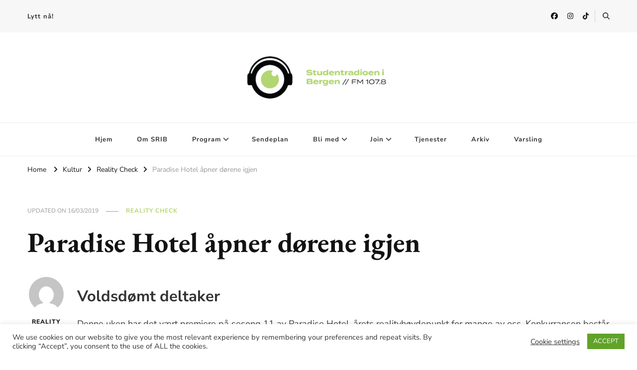

--- FILE ---
content_type: text/html; charset=UTF-8
request_url: https://srib.no/2019/03/14/paradise-hotel-apner-dorene-igjen/
body_size: 17861
content:
    <!DOCTYPE html>
    <html lang="nb-NO">
    <head itemscope itemtype="http://schema.org/WebSite">
	    <meta charset="UTF-8">
    <meta name="viewport" content="width=device-width, initial-scale=1">
    <link rel="profile" href="http://gmpg.org/xfn/11">
    <title>Paradise Hotel åpner dørene igjen &#8211; Studentradioen i Bergen</title>
<script type="text/javascript">
window.koko_analytics = {"url":"https:\/\/srib.no\/wp-admin\/admin-ajax.php?action=koko_analytics_collect","site_url":"https:\/\/srib.no","post_id":96893,"path":"\/2019\/03\/14\/paradise-hotel-apner-dorene-igjen\/","method":"cookie","use_cookie":true};
</script>
<link rel="preload" href="https://srib.no/wp-content/fonts/eb-garamond/SlGUmQSNjdsmc35JDF1K5GR1SDk.woff2" as="font" type="font/woff2" crossorigin><link rel="preload" href="https://srib.no/wp-content/fonts/nunito-sans/pe03MImSLYBIv1o4X1M8cc8-BM5tU1E.woff2" as="font" type="font/woff2" crossorigin><meta name='robots' content='max-image-preview:large' />
<link rel='dns-prefetch' href='//s.w.org' />
<link rel="alternate" type="application/rss+xml" title="Studentradioen i Bergen &raquo; strøm" href="https://srib.no/feed/" />
<script type="text/javascript">
window._wpemojiSettings = {"baseUrl":"https:\/\/s.w.org\/images\/core\/emoji\/14.0.0\/72x72\/","ext":".png","svgUrl":"https:\/\/s.w.org\/images\/core\/emoji\/14.0.0\/svg\/","svgExt":".svg","source":{"concatemoji":"https:\/\/srib.no\/wp-includes\/js\/wp-emoji-release.min.js"}};
/*! This file is auto-generated */
!function(e,a,t){var n,r,o,i=a.createElement("canvas"),p=i.getContext&&i.getContext("2d");function s(e,t){var a=String.fromCharCode,e=(p.clearRect(0,0,i.width,i.height),p.fillText(a.apply(this,e),0,0),i.toDataURL());return p.clearRect(0,0,i.width,i.height),p.fillText(a.apply(this,t),0,0),e===i.toDataURL()}function c(e){var t=a.createElement("script");t.src=e,t.defer=t.type="text/javascript",a.getElementsByTagName("head")[0].appendChild(t)}for(o=Array("flag","emoji"),t.supports={everything:!0,everythingExceptFlag:!0},r=0;r<o.length;r++)t.supports[o[r]]=function(e){if(!p||!p.fillText)return!1;switch(p.textBaseline="top",p.font="600 32px Arial",e){case"flag":return s([127987,65039,8205,9895,65039],[127987,65039,8203,9895,65039])?!1:!s([55356,56826,55356,56819],[55356,56826,8203,55356,56819])&&!s([55356,57332,56128,56423,56128,56418,56128,56421,56128,56430,56128,56423,56128,56447],[55356,57332,8203,56128,56423,8203,56128,56418,8203,56128,56421,8203,56128,56430,8203,56128,56423,8203,56128,56447]);case"emoji":return!s([129777,127995,8205,129778,127999],[129777,127995,8203,129778,127999])}return!1}(o[r]),t.supports.everything=t.supports.everything&&t.supports[o[r]],"flag"!==o[r]&&(t.supports.everythingExceptFlag=t.supports.everythingExceptFlag&&t.supports[o[r]]);t.supports.everythingExceptFlag=t.supports.everythingExceptFlag&&!t.supports.flag,t.DOMReady=!1,t.readyCallback=function(){t.DOMReady=!0},t.supports.everything||(n=function(){t.readyCallback()},a.addEventListener?(a.addEventListener("DOMContentLoaded",n,!1),e.addEventListener("load",n,!1)):(e.attachEvent("onload",n),a.attachEvent("onreadystatechange",function(){"complete"===a.readyState&&t.readyCallback()})),(e=t.source||{}).concatemoji?c(e.concatemoji):e.wpemoji&&e.twemoji&&(c(e.twemoji),c(e.wpemoji)))}(window,document,window._wpemojiSettings);
</script>
<style type="text/css">
img.wp-smiley,
img.emoji {
	display: inline !important;
	border: none !important;
	box-shadow: none !important;
	height: 1em !important;
	width: 1em !important;
	margin: 0 0.07em !important;
	vertical-align: -0.1em !important;
	background: none !important;
	padding: 0 !important;
}
</style>
	<link rel='stylesheet' id='formidable-css'  href='https://srib.no/wp-content/plugins/formidable/css/formidableforms.css' type='text/css' media='all' />
<link rel='stylesheet' id='wp-block-library-css'  href='https://srib.no/wp-includes/css/dist/block-library/style.min.css' type='text/css' media='all' />
<style id='global-styles-inline-css' type='text/css'>
body{--wp--preset--color--black: #000000;--wp--preset--color--cyan-bluish-gray: #abb8c3;--wp--preset--color--white: #ffffff;--wp--preset--color--pale-pink: #f78da7;--wp--preset--color--vivid-red: #cf2e2e;--wp--preset--color--luminous-vivid-orange: #ff6900;--wp--preset--color--luminous-vivid-amber: #fcb900;--wp--preset--color--light-green-cyan: #7bdcb5;--wp--preset--color--vivid-green-cyan: #00d084;--wp--preset--color--pale-cyan-blue: #8ed1fc;--wp--preset--color--vivid-cyan-blue: #0693e3;--wp--preset--color--vivid-purple: #9b51e0;--wp--preset--gradient--vivid-cyan-blue-to-vivid-purple: linear-gradient(135deg,rgba(6,147,227,1) 0%,rgb(155,81,224) 100%);--wp--preset--gradient--light-green-cyan-to-vivid-green-cyan: linear-gradient(135deg,rgb(122,220,180) 0%,rgb(0,208,130) 100%);--wp--preset--gradient--luminous-vivid-amber-to-luminous-vivid-orange: linear-gradient(135deg,rgba(252,185,0,1) 0%,rgba(255,105,0,1) 100%);--wp--preset--gradient--luminous-vivid-orange-to-vivid-red: linear-gradient(135deg,rgba(255,105,0,1) 0%,rgb(207,46,46) 100%);--wp--preset--gradient--very-light-gray-to-cyan-bluish-gray: linear-gradient(135deg,rgb(238,238,238) 0%,rgb(169,184,195) 100%);--wp--preset--gradient--cool-to-warm-spectrum: linear-gradient(135deg,rgb(74,234,220) 0%,rgb(151,120,209) 20%,rgb(207,42,186) 40%,rgb(238,44,130) 60%,rgb(251,105,98) 80%,rgb(254,248,76) 100%);--wp--preset--gradient--blush-light-purple: linear-gradient(135deg,rgb(255,206,236) 0%,rgb(152,150,240) 100%);--wp--preset--gradient--blush-bordeaux: linear-gradient(135deg,rgb(254,205,165) 0%,rgb(254,45,45) 50%,rgb(107,0,62) 100%);--wp--preset--gradient--luminous-dusk: linear-gradient(135deg,rgb(255,203,112) 0%,rgb(199,81,192) 50%,rgb(65,88,208) 100%);--wp--preset--gradient--pale-ocean: linear-gradient(135deg,rgb(255,245,203) 0%,rgb(182,227,212) 50%,rgb(51,167,181) 100%);--wp--preset--gradient--electric-grass: linear-gradient(135deg,rgb(202,248,128) 0%,rgb(113,206,126) 100%);--wp--preset--gradient--midnight: linear-gradient(135deg,rgb(2,3,129) 0%,rgb(40,116,252) 100%);--wp--preset--duotone--dark-grayscale: url('#wp-duotone-dark-grayscale');--wp--preset--duotone--grayscale: url('#wp-duotone-grayscale');--wp--preset--duotone--purple-yellow: url('#wp-duotone-purple-yellow');--wp--preset--duotone--blue-red: url('#wp-duotone-blue-red');--wp--preset--duotone--midnight: url('#wp-duotone-midnight');--wp--preset--duotone--magenta-yellow: url('#wp-duotone-magenta-yellow');--wp--preset--duotone--purple-green: url('#wp-duotone-purple-green');--wp--preset--duotone--blue-orange: url('#wp-duotone-blue-orange');--wp--preset--font-size--small: 13px;--wp--preset--font-size--medium: 20px;--wp--preset--font-size--large: 36px;--wp--preset--font-size--x-large: 42px;}.has-black-color{color: var(--wp--preset--color--black) !important;}.has-cyan-bluish-gray-color{color: var(--wp--preset--color--cyan-bluish-gray) !important;}.has-white-color{color: var(--wp--preset--color--white) !important;}.has-pale-pink-color{color: var(--wp--preset--color--pale-pink) !important;}.has-vivid-red-color{color: var(--wp--preset--color--vivid-red) !important;}.has-luminous-vivid-orange-color{color: var(--wp--preset--color--luminous-vivid-orange) !important;}.has-luminous-vivid-amber-color{color: var(--wp--preset--color--luminous-vivid-amber) !important;}.has-light-green-cyan-color{color: var(--wp--preset--color--light-green-cyan) !important;}.has-vivid-green-cyan-color{color: var(--wp--preset--color--vivid-green-cyan) !important;}.has-pale-cyan-blue-color{color: var(--wp--preset--color--pale-cyan-blue) !important;}.has-vivid-cyan-blue-color{color: var(--wp--preset--color--vivid-cyan-blue) !important;}.has-vivid-purple-color{color: var(--wp--preset--color--vivid-purple) !important;}.has-black-background-color{background-color: var(--wp--preset--color--black) !important;}.has-cyan-bluish-gray-background-color{background-color: var(--wp--preset--color--cyan-bluish-gray) !important;}.has-white-background-color{background-color: var(--wp--preset--color--white) !important;}.has-pale-pink-background-color{background-color: var(--wp--preset--color--pale-pink) !important;}.has-vivid-red-background-color{background-color: var(--wp--preset--color--vivid-red) !important;}.has-luminous-vivid-orange-background-color{background-color: var(--wp--preset--color--luminous-vivid-orange) !important;}.has-luminous-vivid-amber-background-color{background-color: var(--wp--preset--color--luminous-vivid-amber) !important;}.has-light-green-cyan-background-color{background-color: var(--wp--preset--color--light-green-cyan) !important;}.has-vivid-green-cyan-background-color{background-color: var(--wp--preset--color--vivid-green-cyan) !important;}.has-pale-cyan-blue-background-color{background-color: var(--wp--preset--color--pale-cyan-blue) !important;}.has-vivid-cyan-blue-background-color{background-color: var(--wp--preset--color--vivid-cyan-blue) !important;}.has-vivid-purple-background-color{background-color: var(--wp--preset--color--vivid-purple) !important;}.has-black-border-color{border-color: var(--wp--preset--color--black) !important;}.has-cyan-bluish-gray-border-color{border-color: var(--wp--preset--color--cyan-bluish-gray) !important;}.has-white-border-color{border-color: var(--wp--preset--color--white) !important;}.has-pale-pink-border-color{border-color: var(--wp--preset--color--pale-pink) !important;}.has-vivid-red-border-color{border-color: var(--wp--preset--color--vivid-red) !important;}.has-luminous-vivid-orange-border-color{border-color: var(--wp--preset--color--luminous-vivid-orange) !important;}.has-luminous-vivid-amber-border-color{border-color: var(--wp--preset--color--luminous-vivid-amber) !important;}.has-light-green-cyan-border-color{border-color: var(--wp--preset--color--light-green-cyan) !important;}.has-vivid-green-cyan-border-color{border-color: var(--wp--preset--color--vivid-green-cyan) !important;}.has-pale-cyan-blue-border-color{border-color: var(--wp--preset--color--pale-cyan-blue) !important;}.has-vivid-cyan-blue-border-color{border-color: var(--wp--preset--color--vivid-cyan-blue) !important;}.has-vivid-purple-border-color{border-color: var(--wp--preset--color--vivid-purple) !important;}.has-vivid-cyan-blue-to-vivid-purple-gradient-background{background: var(--wp--preset--gradient--vivid-cyan-blue-to-vivid-purple) !important;}.has-light-green-cyan-to-vivid-green-cyan-gradient-background{background: var(--wp--preset--gradient--light-green-cyan-to-vivid-green-cyan) !important;}.has-luminous-vivid-amber-to-luminous-vivid-orange-gradient-background{background: var(--wp--preset--gradient--luminous-vivid-amber-to-luminous-vivid-orange) !important;}.has-luminous-vivid-orange-to-vivid-red-gradient-background{background: var(--wp--preset--gradient--luminous-vivid-orange-to-vivid-red) !important;}.has-very-light-gray-to-cyan-bluish-gray-gradient-background{background: var(--wp--preset--gradient--very-light-gray-to-cyan-bluish-gray) !important;}.has-cool-to-warm-spectrum-gradient-background{background: var(--wp--preset--gradient--cool-to-warm-spectrum) !important;}.has-blush-light-purple-gradient-background{background: var(--wp--preset--gradient--blush-light-purple) !important;}.has-blush-bordeaux-gradient-background{background: var(--wp--preset--gradient--blush-bordeaux) !important;}.has-luminous-dusk-gradient-background{background: var(--wp--preset--gradient--luminous-dusk) !important;}.has-pale-ocean-gradient-background{background: var(--wp--preset--gradient--pale-ocean) !important;}.has-electric-grass-gradient-background{background: var(--wp--preset--gradient--electric-grass) !important;}.has-midnight-gradient-background{background: var(--wp--preset--gradient--midnight) !important;}.has-small-font-size{font-size: var(--wp--preset--font-size--small) !important;}.has-medium-font-size{font-size: var(--wp--preset--font-size--medium) !important;}.has-large-font-size{font-size: var(--wp--preset--font-size--large) !important;}.has-x-large-font-size{font-size: var(--wp--preset--font-size--x-large) !important;}
</style>
<link rel='stylesheet' id='blossomthemes-toolkit-css'  href='https://srib.no/wp-content/plugins/blossomthemes-toolkit/public/css/blossomthemes-toolkit-public.min.css' type='text/css' media='all' />
<link rel='stylesheet' id='cookie-law-info-css'  href='https://srib.no/wp-content/plugins/cookie-law-info/legacy/public/css/cookie-law-info-public.css' type='text/css' media='all' />
<link rel='stylesheet' id='cookie-law-info-gdpr-css'  href='https://srib.no/wp-content/plugins/cookie-law-info/legacy/public/css/cookie-law-info-gdpr.css' type='text/css' media='all' />
<link rel='stylesheet' id='easy_social_share_buttons-frontend-css'  href='https://srib.no/wp-content/plugins/easy-social-share-buttons/assets/css/frontend.min.css' type='text/css' media='all' />
<link rel='stylesheet' id='meks-app-block-frontend-css-css'  href='https://srib.no/wp-content/plugins/meks-audio-player/assets/css/blocks.style.css' type='text/css' media='all' />
<link rel='stylesheet' id='ultimate-post-list-public-style-css'  href='https://srib.no/wp-content/plugins/ultimate-post-list/public/css/ultimate-post-list-public.css' type='text/css' media='all' />
<link rel='stylesheet' id='owl-carousel-css'  href='https://srib.no/wp-content/themes/vilva/css/owl.carousel.min.css' type='text/css' media='all' />
<link rel='stylesheet' id='animate-css'  href='https://srib.no/wp-content/themes/vilva/css/animate.min.css' type='text/css' media='all' />
<link rel='stylesheet' id='vilva-google-fonts-css'  href='https://srib.no/wp-content/fonts/4dfe7003c363bdad118e40f24eb151df.css' type='text/css' media='all' />
<link rel='stylesheet' id='vilva-css'  href='https://srib.no/wp-content/themes/vilva/style.css' type='text/css' media='all' />
<link rel='stylesheet' id='vilva-gutenberg-css'  href='https://srib.no/wp-content/themes/vilva/css/gutenberg.min.css' type='text/css' media='all' />
<link rel='stylesheet' id='meks_ap-main-css'  href='https://srib.no/wp-content/plugins/meks-audio-player/assets/css/main.css' type='text/css' media='all' />
<style id='meks_ap-main-inline-css' type='text/css'>
.meks-ap-bg, .mejs-volume-total, .meks-ap-collapsed .meks-ap-toggle {
                    background: #000;
                 }.meks-ap, .meks-ap a, .mejs-button>button {
                    color: #FFF;
                 }.mejs-volume-button>.mejs-volume-slider,.mejs__speed-selector, .mejs-speed-selector, .mejs-playpause-button {
                    background-color: #FFF;
                }.mejs-volume-button:hover > button:before,.mejs__speed-selector,.mejs-speed-selector, .mejs-speed-button:hover button, .mejs-playpause-button button{
                    color: #000;
                }.mejs-time-current, .mejs-time-handle-content{
                    background-color: #FFF;
            }.mejs-time-handle-content{
                border-color: #FFF;
        }:root{
            --player-original-bg-color: #000;
        }
</style>
<link rel='stylesheet' id='otw-shortcode-general_foundicons-css'  href='https://srib.no/wp-content/plugins/info-boxes-shortcode-and-widget/include/otw_components/otw_shortcode/css/general_foundicons.css' type='text/css' media='all' />
<link rel='stylesheet' id='otw-shortcode-social_foundicons-css'  href='https://srib.no/wp-content/plugins/info-boxes-shortcode-and-widget/include/otw_components/otw_shortcode/css/social_foundicons.css' type='text/css' media='all' />
<link rel='stylesheet' id='otw-shortcode-css'  href='https://srib.no/wp-content/plugins/info-boxes-shortcode-and-widget/include/otw_components/otw_shortcode/css/otw_shortcode.css' type='text/css' media='all' />
<script type='text/javascript' src='https://srib.no/wp-includes/js/jquery/jquery.min.js' id='jquery-core-js'></script>
<script type='text/javascript' src='https://srib.no/wp-includes/js/jquery/jquery-migrate.min.js' id='jquery-migrate-js'></script>
<script type='text/javascript' id='cookie-law-info-js-extra'>
/* <![CDATA[ */
var Cli_Data = {"nn_cookie_ids":[],"cookielist":[],"non_necessary_cookies":[],"ccpaEnabled":"","ccpaRegionBased":"","ccpaBarEnabled":"","strictlyEnabled":["necessary","obligatoire"],"ccpaType":"gdpr","js_blocking":"1","custom_integration":"","triggerDomRefresh":"","secure_cookies":""};
var cli_cookiebar_settings = {"animate_speed_hide":"500","animate_speed_show":"500","background":"#FFF","border":"#b1a6a6c2","border_on":"","button_1_button_colour":"#61a229","button_1_button_hover":"#4e8221","button_1_link_colour":"#fff","button_1_as_button":"1","button_1_new_win":"","button_2_button_colour":"#333","button_2_button_hover":"#292929","button_2_link_colour":"#444","button_2_as_button":"","button_2_hidebar":"","button_3_button_colour":"#3566bb","button_3_button_hover":"#2a5296","button_3_link_colour":"#fff","button_3_as_button":"1","button_3_new_win":"","button_4_button_colour":"#000","button_4_button_hover":"#000000","button_4_link_colour":"#333333","button_4_as_button":"","button_7_button_colour":"#61a229","button_7_button_hover":"#4e8221","button_7_link_colour":"#fff","button_7_as_button":"1","button_7_new_win":"","font_family":"inherit","header_fix":"","notify_animate_hide":"1","notify_animate_show":"","notify_div_id":"#cookie-law-info-bar","notify_position_horizontal":"right","notify_position_vertical":"bottom","scroll_close":"","scroll_close_reload":"","accept_close_reload":"","reject_close_reload":"","showagain_tab":"","showagain_background":"#fff","showagain_border":"#000","showagain_div_id":"#cookie-law-info-again","showagain_x_position":"100px","text":"#333333","show_once_yn":"","show_once":"10000","logging_on":"","as_popup":"","popup_overlay":"1","bar_heading_text":"","cookie_bar_as":"banner","popup_showagain_position":"bottom-right","widget_position":"left"};
var log_object = {"ajax_url":"https:\/\/srib.no\/wp-admin\/admin-ajax.php"};
/* ]]> */
</script>
<script type='text/javascript' src='https://srib.no/wp-content/plugins/cookie-law-info/legacy/public/js/cookie-law-info-public.js' id='cookie-law-info-js'></script>
<script type='text/javascript' id='ultimate-post-list-js-extra'>
/* <![CDATA[ */
var upl_vars = {"upl_nonce":"de0b455a81","ajaxurl":"https:\/\/srib.no\/wp-admin\/admin-ajax.php"};
/* ]]> */
</script>
<script type='text/javascript' src='https://srib.no/wp-content/plugins/ultimate-post-list/public/js/ultimate-post-list-public.min.js' id='ultimate-post-list-js'></script>
<script type='text/javascript' src='https://srib.no/wp-content/plugins/wp-hide-post/public/js/wp-hide-post-public.js' id='wp-hide-post-js'></script>
<link rel="https://api.w.org/" href="https://srib.no/wp-json/" /><link rel="alternate" type="application/json" href="https://srib.no/wp-json/wp/v2/posts/96893" /><link rel="EditURI" type="application/rsd+xml" title="RSD" href="https://srib.no/xmlrpc.php?rsd" />
<link rel="wlwmanifest" type="application/wlwmanifest+xml" href="https://srib.no/wp-includes/wlwmanifest.xml" /> 
<meta name="generator" content="WordPress 6.0.2" />
<link rel="canonical" href="https://srib.no/2019/03/14/paradise-hotel-apner-dorene-igjen/" />
<link rel='shortlink' href='https://srib.no/?p=96893' />
		<!-- Custom Logo: hide header text -->
		<style id="custom-logo-css" type="text/css">
			.site-title, .site-description {
				position: absolute;
				clip: rect(1px, 1px, 1px, 1px);
			}
		</style>
		<link rel="alternate" type="application/json+oembed" href="https://srib.no/wp-json/oembed/1.0/embed?url=https%3A%2F%2Fsrib.no%2F2019%2F03%2F14%2Fparadise-hotel-apner-dorene-igjen%2F" />
<link rel="alternate" type="text/xml+oembed" href="https://srib.no/wp-json/oembed/1.0/embed?url=https%3A%2F%2Fsrib.no%2F2019%2F03%2F14%2Fparadise-hotel-apner-dorene-igjen%2F&#038;format=xml" />

            <!--/ Facebook Thumb Fixer Open Graph /-->
            <meta property="og:type" content="article" />
            <meta property="og:url" content="https://srib.no/2019/03/14/paradise-hotel-apner-dorene-igjen/" />
            <meta property="og:title" content="Paradise Hotel åpner dørene igjen" />
            <meta property="og:description" content="Realityprogrammet holder koken, og byr på sol, bar hud, spill, vennskap og backstabbing i ryggen. " />
            <meta property="og:site_name" content="Studentradioen i Bergen" />
            <meta property="og:image" content="https://srib.no/wp-content/uploads/2015/03/srib_nettside.png" />
            <meta property="og:image:alt" content="" />
            <meta property="og:image:width" content="" />
            <meta property="og:image:height" content="" />

            <meta itemscope itemtype="article" />
            <meta itemprop="description" content="Realityprogrammet holder koken, og byr på sol, bar hud, spill, vennskap og backstabbing i ryggen. " />
            <meta itemprop="image" content="https://srib.no/wp-content/uploads/2015/03/srib_nettside.png" />

            <meta name="twitter:card" content="summary_large_image" />
            <meta name="twitter:url" content="https://srib.no/2019/03/14/paradise-hotel-apner-dorene-igjen/" />
            <meta name="twitter:title" content="Paradise Hotel åpner dørene igjen" />
            <meta name="twitter:description" content="Realityprogrammet holder koken, og byr på sol, bar hud, spill, vennskap og backstabbing i ryggen. " />
            <meta name="twitter:image" content="" />
            

<meta name="redi-version" content="1.2.7" /><link rel="icon" href="https://srib.no/wp-content/uploads/2025/08/cropped-SRIB-gronn-hvit-01-32x32.png" sizes="32x32" />
<link rel="icon" href="https://srib.no/wp-content/uploads/2025/08/cropped-SRIB-gronn-hvit-01-192x192.png" sizes="192x192" />
<link rel="apple-touch-icon" href="https://srib.no/wp-content/uploads/2025/08/cropped-SRIB-gronn-hvit-01-180x180.png" />
<meta name="msapplication-TileImage" content="https://srib.no/wp-content/uploads/2025/08/cropped-SRIB-gronn-hvit-01-270x270.png" />
<style type='text/css' media='all'>     
    .content-newsletter .blossomthemes-email-newsletter-wrapper.bg-img:after,
    .widget_blossomthemes_email_newsletter_widget .blossomthemes-email-newsletter-wrapper:after{
        background: rgba(178, 214, 112, 0.8);    }
    
    /*Typography*/

    body,
    button,
    input,
    select,
    optgroup,
    textarea{
        font-family : Nunito Sans;
        font-size   : 18px;        
    }

    :root {
	    --primary-font: Nunito Sans;
	    --secondary-font: EB Garamond;
	    --primary-color: #b2d670;
	    --primary-color-rgb: 178, 214, 112;
	}
    
    .site-branding .site-title-wrap .site-title{
        font-size   : 30px;
        font-family : EB Garamond;
        font-weight : 400;
        font-style  : normal;
    }
    
    .site-branding .site-title-wrap .site-title a{
		color: #121212;
	}
    
    .custom-logo-link img{
	    width: 317px;
	    max-width: 100%;
	}

    .comment-body .reply .comment-reply-link:hover:before {
		background-image: url('data:image/svg+xml; utf-8, <svg xmlns="http://www.w3.org/2000/svg" width="18" height="15" viewBox="0 0 18 15"><path d="M934,147.2a11.941,11.941,0,0,1,7.5,3.7,16.063,16.063,0,0,1,3.5,7.3c-2.4-3.4-6.1-5.1-11-5.1v4.1l-7-7,7-7Z" transform="translate(-927 -143.2)" fill="%23b2d670"/></svg>');
	}

	.site-header.style-five .header-mid .search-form .search-submit:hover {
		background-image: url('data:image/svg+xml; utf-8, <svg xmlns="http://www.w3.org/2000/svg" viewBox="0 0 512 512"><path fill="%23b2d670" d="M508.5 468.9L387.1 347.5c-2.3-2.3-5.3-3.5-8.5-3.5h-13.2c31.5-36.5 50.6-84 50.6-136C416 93.1 322.9 0 208 0S0 93.1 0 208s93.1 208 208 208c52 0 99.5-19.1 136-50.6v13.2c0 3.2 1.3 6.2 3.5 8.5l121.4 121.4c4.7 4.7 12.3 4.7 17 0l22.6-22.6c4.7-4.7 4.7-12.3 0-17zM208 368c-88.4 0-160-71.6-160-160S119.6 48 208 48s160 71.6 160 160-71.6 160-160 160z"></path></svg>');
	}

	.site-header.style-seven .header-bottom .search-form .search-submit:hover {
		background-image: url('data:image/svg+xml; utf-8, <svg xmlns="http://www.w3.org/2000/svg" viewBox="0 0 512 512"><path fill="%23b2d670" d="M508.5 468.9L387.1 347.5c-2.3-2.3-5.3-3.5-8.5-3.5h-13.2c31.5-36.5 50.6-84 50.6-136C416 93.1 322.9 0 208 0S0 93.1 0 208s93.1 208 208 208c52 0 99.5-19.1 136-50.6v13.2c0 3.2 1.3 6.2 3.5 8.5l121.4 121.4c4.7 4.7 12.3 4.7 17 0l22.6-22.6c4.7-4.7 4.7-12.3 0-17zM208 368c-88.4 0-160-71.6-160-160S119.6 48 208 48s160 71.6 160 160-71.6 160-160 160z"></path></svg>');
	}

	.site-header.style-fourteen .search-form .search-submit:hover {
		background-image: url('data:image/svg+xml; utf-8, <svg xmlns="http://www.w3.org/2000/svg" viewBox="0 0 512 512"><path fill="%23b2d670" d="M508.5 468.9L387.1 347.5c-2.3-2.3-5.3-3.5-8.5-3.5h-13.2c31.5-36.5 50.6-84 50.6-136C416 93.1 322.9 0 208 0S0 93.1 0 208s93.1 208 208 208c52 0 99.5-19.1 136-50.6v13.2c0 3.2 1.3 6.2 3.5 8.5l121.4 121.4c4.7 4.7 12.3 4.7 17 0l22.6-22.6c4.7-4.7 4.7-12.3 0-17zM208 368c-88.4 0-160-71.6-160-160S119.6 48 208 48s160 71.6 160 160-71.6 160-160 160z"></path></svg>');
	}

	.search-results .content-area > .page-header .search-submit:hover {
		background-image: url('data:image/svg+xml; utf-8, <svg xmlns="http://www.w3.org/2000/svg" viewBox="0 0 512 512"><path fill="%23b2d670" d="M508.5 468.9L387.1 347.5c-2.3-2.3-5.3-3.5-8.5-3.5h-13.2c31.5-36.5 50.6-84 50.6-136C416 93.1 322.9 0 208 0S0 93.1 0 208s93.1 208 208 208c52 0 99.5-19.1 136-50.6v13.2c0 3.2 1.3 6.2 3.5 8.5l121.4 121.4c4.7 4.7 12.3 4.7 17 0l22.6-22.6c4.7-4.7 4.7-12.3 0-17zM208 368c-88.4 0-160-71.6-160-160S119.6 48 208 48s160 71.6 160 160-71.6 160-160 160z"></path></svg>');
	}
           
    </style>		<style type="text/css" id="wp-custom-css">
			body.page-template-default .wp-post-image {
    display: none !important;
}
		</style>
		</head>

<body class="post-template-default single single-post postid-96893 single-format-standard wp-custom-logo wp-embed-responsive vilva-has-blocks single-style-four underline full-width fpt-template-vilva" itemscope itemtype="http://schema.org/WebPage">

<svg xmlns="http://www.w3.org/2000/svg" viewBox="0 0 0 0" width="0" height="0" focusable="false" role="none" style="visibility: hidden; position: absolute; left: -9999px; overflow: hidden;" ><defs><filter id="wp-duotone-dark-grayscale"><feColorMatrix color-interpolation-filters="sRGB" type="matrix" values=" .299 .587 .114 0 0 .299 .587 .114 0 0 .299 .587 .114 0 0 .299 .587 .114 0 0 " /><feComponentTransfer color-interpolation-filters="sRGB" ><feFuncR type="table" tableValues="0 0.49803921568627" /><feFuncG type="table" tableValues="0 0.49803921568627" /><feFuncB type="table" tableValues="0 0.49803921568627" /><feFuncA type="table" tableValues="1 1" /></feComponentTransfer><feComposite in2="SourceGraphic" operator="in" /></filter></defs></svg><svg xmlns="http://www.w3.org/2000/svg" viewBox="0 0 0 0" width="0" height="0" focusable="false" role="none" style="visibility: hidden; position: absolute; left: -9999px; overflow: hidden;" ><defs><filter id="wp-duotone-grayscale"><feColorMatrix color-interpolation-filters="sRGB" type="matrix" values=" .299 .587 .114 0 0 .299 .587 .114 0 0 .299 .587 .114 0 0 .299 .587 .114 0 0 " /><feComponentTransfer color-interpolation-filters="sRGB" ><feFuncR type="table" tableValues="0 1" /><feFuncG type="table" tableValues="0 1" /><feFuncB type="table" tableValues="0 1" /><feFuncA type="table" tableValues="1 1" /></feComponentTransfer><feComposite in2="SourceGraphic" operator="in" /></filter></defs></svg><svg xmlns="http://www.w3.org/2000/svg" viewBox="0 0 0 0" width="0" height="0" focusable="false" role="none" style="visibility: hidden; position: absolute; left: -9999px; overflow: hidden;" ><defs><filter id="wp-duotone-purple-yellow"><feColorMatrix color-interpolation-filters="sRGB" type="matrix" values=" .299 .587 .114 0 0 .299 .587 .114 0 0 .299 .587 .114 0 0 .299 .587 .114 0 0 " /><feComponentTransfer color-interpolation-filters="sRGB" ><feFuncR type="table" tableValues="0.54901960784314 0.98823529411765" /><feFuncG type="table" tableValues="0 1" /><feFuncB type="table" tableValues="0.71764705882353 0.25490196078431" /><feFuncA type="table" tableValues="1 1" /></feComponentTransfer><feComposite in2="SourceGraphic" operator="in" /></filter></defs></svg><svg xmlns="http://www.w3.org/2000/svg" viewBox="0 0 0 0" width="0" height="0" focusable="false" role="none" style="visibility: hidden; position: absolute; left: -9999px; overflow: hidden;" ><defs><filter id="wp-duotone-blue-red"><feColorMatrix color-interpolation-filters="sRGB" type="matrix" values=" .299 .587 .114 0 0 .299 .587 .114 0 0 .299 .587 .114 0 0 .299 .587 .114 0 0 " /><feComponentTransfer color-interpolation-filters="sRGB" ><feFuncR type="table" tableValues="0 1" /><feFuncG type="table" tableValues="0 0.27843137254902" /><feFuncB type="table" tableValues="0.5921568627451 0.27843137254902" /><feFuncA type="table" tableValues="1 1" /></feComponentTransfer><feComposite in2="SourceGraphic" operator="in" /></filter></defs></svg><svg xmlns="http://www.w3.org/2000/svg" viewBox="0 0 0 0" width="0" height="0" focusable="false" role="none" style="visibility: hidden; position: absolute; left: -9999px; overflow: hidden;" ><defs><filter id="wp-duotone-midnight"><feColorMatrix color-interpolation-filters="sRGB" type="matrix" values=" .299 .587 .114 0 0 .299 .587 .114 0 0 .299 .587 .114 0 0 .299 .587 .114 0 0 " /><feComponentTransfer color-interpolation-filters="sRGB" ><feFuncR type="table" tableValues="0 0" /><feFuncG type="table" tableValues="0 0.64705882352941" /><feFuncB type="table" tableValues="0 1" /><feFuncA type="table" tableValues="1 1" /></feComponentTransfer><feComposite in2="SourceGraphic" operator="in" /></filter></defs></svg><svg xmlns="http://www.w3.org/2000/svg" viewBox="0 0 0 0" width="0" height="0" focusable="false" role="none" style="visibility: hidden; position: absolute; left: -9999px; overflow: hidden;" ><defs><filter id="wp-duotone-magenta-yellow"><feColorMatrix color-interpolation-filters="sRGB" type="matrix" values=" .299 .587 .114 0 0 .299 .587 .114 0 0 .299 .587 .114 0 0 .299 .587 .114 0 0 " /><feComponentTransfer color-interpolation-filters="sRGB" ><feFuncR type="table" tableValues="0.78039215686275 1" /><feFuncG type="table" tableValues="0 0.94901960784314" /><feFuncB type="table" tableValues="0.35294117647059 0.47058823529412" /><feFuncA type="table" tableValues="1 1" /></feComponentTransfer><feComposite in2="SourceGraphic" operator="in" /></filter></defs></svg><svg xmlns="http://www.w3.org/2000/svg" viewBox="0 0 0 0" width="0" height="0" focusable="false" role="none" style="visibility: hidden; position: absolute; left: -9999px; overflow: hidden;" ><defs><filter id="wp-duotone-purple-green"><feColorMatrix color-interpolation-filters="sRGB" type="matrix" values=" .299 .587 .114 0 0 .299 .587 .114 0 0 .299 .587 .114 0 0 .299 .587 .114 0 0 " /><feComponentTransfer color-interpolation-filters="sRGB" ><feFuncR type="table" tableValues="0.65098039215686 0.40392156862745" /><feFuncG type="table" tableValues="0 1" /><feFuncB type="table" tableValues="0.44705882352941 0.4" /><feFuncA type="table" tableValues="1 1" /></feComponentTransfer><feComposite in2="SourceGraphic" operator="in" /></filter></defs></svg><svg xmlns="http://www.w3.org/2000/svg" viewBox="0 0 0 0" width="0" height="0" focusable="false" role="none" style="visibility: hidden; position: absolute; left: -9999px; overflow: hidden;" ><defs><filter id="wp-duotone-blue-orange"><feColorMatrix color-interpolation-filters="sRGB" type="matrix" values=" .299 .587 .114 0 0 .299 .587 .114 0 0 .299 .587 .114 0 0 .299 .587 .114 0 0 " /><feComponentTransfer color-interpolation-filters="sRGB" ><feFuncR type="table" tableValues="0.098039215686275 1" /><feFuncG type="table" tableValues="0 0.66274509803922" /><feFuncB type="table" tableValues="0.84705882352941 0.41960784313725" /><feFuncA type="table" tableValues="1 1" /></feComponentTransfer><feComposite in2="SourceGraphic" operator="in" /></filter></defs></svg>    <div id="page" class="site">
        <a class="skip-link" href="#content">Skip to Content</a>
    
    <header id="masthead" class="site-header style-one" itemscope itemtype="http://schema.org/WPHeader">
        <div class="header-t">
            <div class="container">
                    
	<nav class="secondary-menu">
                    <button class="toggle-btn" data-toggle-target=".menu-modal" data-toggle-body-class="showing-menu-modal" aria-expanded="false" data-set-focus=".close-nav-toggle">
                <span class="toggle-bar"></span>
                <span class="toggle-bar"></span>
                <span class="toggle-bar"></span>
            </button>
                <div class="secondary-menu-list menu-modal cover-modal" data-modal-target-string=".menu-modal">
            <button class="close close-nav-toggle" data-toggle-target=".menu-modal" data-toggle-body-class="showing-menu-modal" aria-expanded="false" data-set-focus=".menu-modal">
                <span class="toggle-bar"></span>
                <span class="toggle-bar"></span>
            </button>
            <div class="mobile-menu" aria-label="Mobile">
                <div class="menu-studentradioen-i-bergen-container"><ul id="secondary-menu" class="nav-menu menu-modal"><li id="menu-item-109186" class="menu-item menu-item-type-custom menu-item-object-custom menu-item-109186"><a href="https://lytt.srib.no/">Lytt nå!</a></li>
</ul></div>            </div>
        </div>
	</nav>
                    <div class="right">
                                            <div class="header-social">
                                <ul class="social-networks">
    	            <li>
                <a href="https://www.facebook.com/studentradioen" target="_blank" rel="nofollow noopener">
                    <i class="fab fa-facebook"></i>
                </a>
            </li>    	   
                        <li>
                <a href="https://www.instagram.com/studentradio/" target="_blank" rel="nofollow noopener">
                    <i class="fab fa-instagram"></i>
                </a>
            </li>    	   
                        <li>
                <a href="https://www.tiktok.com/@studentradio" target="_blank" rel="nofollow noopener">
                    <i class="fab fa-tiktok"></i>
                </a>
            </li>    	   
            	</ul>
                            </div><!-- .header-social -->
                                                                <div class="header-search">                
                            <button class="search-toggle" data-toggle-target=".search-modal" data-toggle-body-class="showing-search-modal" data-set-focus=".search-modal .search-field" aria-expanded="false">
                                <i class="fas fa-search"></i>
                            </button>
                            <div class="header-search-wrap search-modal cover-modal" data-modal-target-string=".search-modal">
                                <div class="header-search-inner-wrap">
                                    <form role="search" method="get" class="search-form" action="https://srib.no/">
                    <label>
                        <span class="screen-reader-text">Looking for Something?
                        </span>
                        <input type="search" class="search-field" placeholder="Type &amp; Hit Enter&hellip;" value="" name="s" />
                    </label>                
                    <input type="submit" id="submit-field" class="search-submit" value="Search" />
                </form>                                    <button class="close" data-toggle-target=".search-modal" data-toggle-body-class="showing-search-modal" data-set-focus=".search-modal .search-field" aria-expanded="false"></button>
                                </div>
                            </div>
                        </div><!-- .header-search -->
                                
                </div><!-- .right -->
            </div>
        </div><!-- .header-t -->

        <div class="header-mid">
            <div class="container">
                        <div class="site-branding" itemscope itemtype="http://schema.org/Organization">  
            <div class="site-logo">
                <a href="https://srib.no/" class="custom-logo-link" rel="home"><img width="1400" height="533" src="https://srib.no/wp-content/uploads/2025/08/cropped-SRIB-nettside-logo.png" class="custom-logo" alt="Studentradioen i Bergen" srcset="https://srib.no/wp-content/uploads/2025/08/cropped-SRIB-nettside-logo.png 1400w, https://srib.no/wp-content/uploads/2025/08/cropped-SRIB-nettside-logo-300x114.png 300w, https://srib.no/wp-content/uploads/2025/08/cropped-SRIB-nettside-logo-750x286.png 750w, https://srib.no/wp-content/uploads/2025/08/cropped-SRIB-nettside-logo-768x292.png 768w" sizes="(max-width: 1400px) 100vw, 1400px" /></a>            </div>

            <div class="site-title-wrap">                    <p class="site-title" itemprop="name"><a href="https://srib.no/" rel="home" itemprop="url">Studentradioen i Bergen</a></p>
                </div>        </div>    
                </div>
        </div><!-- .header-mid -->

        <div class="header-bottom">
            <div class="container">
                	<nav id="site-navigation" class="main-navigation" itemscope itemtype="http://schema.org/SiteNavigationElement">
                    <button class="toggle-btn" data-toggle-target=".main-menu-modal" data-toggle-body-class="showing-main-menu-modal" aria-expanded="false" data-set-focus=".close-main-nav-toggle">
                <span class="toggle-bar"></span>
                <span class="toggle-bar"></span>
                <span class="toggle-bar"></span>
            </button>
                <div class="primary-menu-list main-menu-modal cover-modal" data-modal-target-string=".main-menu-modal">
            <button class="close close-main-nav-toggle" data-toggle-target=".main-menu-modal" data-toggle-body-class="showing-main-menu-modal" aria-expanded="false" data-set-focus=".main-menu-modal"></button>
            <div class="mobile-menu" aria-label="Mobile">
                <div class="menu-header-menu-container"><ul id="primary-menu" class="nav-menu main-menu-modal"><li id="menu-item-113666" class="menu-item menu-item-type-custom menu-item-object-custom menu-item-home menu-item-113666"><a href="https://srib.no">Hjem</a></li>
<li id="menu-item-52801" class="menu-item menu-item-type-post_type menu-item-object-page menu-item-52801"><a href="https://srib.no/om-srib/">Om SRIB</a></li>
<li id="menu-item-109" class="menu-item menu-item-type-post_type menu-item-object-page menu-item-has-children menu-item-109"><a href="https://srib.no/podcast/">Program</a>
<ul class="sub-menu">
	<li id="menu-item-110893" class="menu-item menu-item-type-post_type menu-item-object-page menu-item-has-children menu-item-110893"><a href="https://srib.no/humor-og-underholdning/">Humor og underholdning</a>
	<ul class="sub-menu">
		<li id="menu-item-110674" class="menu-item menu-item-type-post_type menu-item-object-page menu-item-110674"><a href="https://srib.no/humor-og-underholdning/discussting/">DiscussTing</a></li>
		<li id="menu-item-96667" class="menu-item menu-item-type-post_type menu-item-object-page menu-item-96667"><a href="https://srib.no/humor-og-underholdning/fomo/">FOMO</a></li>
		<li id="menu-item-114354" class="menu-item menu-item-type-post_type menu-item-object-page menu-item-114354"><a href="https://srib.no/ka-skjer-hvis/">Ka skjer hvis?</a></li>
		<li id="menu-item-110449" class="menu-item menu-item-type-post_type menu-item-object-page menu-item-110449"><a href="https://srib.no/humor-og-underholdning/kjellerstova/">Kjellerstova</a></li>
		<li id="menu-item-90193" class="menu-item menu-item-type-post_type menu-item-object-page menu-item-90193"><a href="https://srib.no/humor-og-underholdning/krenkelseskanalen/">Krenkelseskanalen</a></li>
		<li id="menu-item-81098" class="menu-item menu-item-type-post_type menu-item-object-page menu-item-81098"><a href="https://srib.no/humor-og-underholdning/studentradet/">Studentrådet</a></li>
		<li id="menu-item-107037" class="menu-item menu-item-type-post_type menu-item-object-page menu-item-107037"><a href="https://srib.no/humor-og-underholdning/sosterselskapet/">Søsterselskapet</a></li>
		<li id="menu-item-114187" class="menu-item menu-item-type-post_type menu-item-object-page menu-item-114187"><a href="https://srib.no/monologen-2/">Monologen</a></li>
	</ul>
</li>
	<li id="menu-item-109602" class="menu-item menu-item-type-post_type menu-item-object-page menu-item-has-children menu-item-109602"><a href="https://srib.no/kultur/">Kultur</a>
	<ul class="sub-menu">
		<li id="menu-item-114206" class="menu-item menu-item-type-post_type menu-item-object-page menu-item-114206"><a href="https://srib.no/baertur/">Bærtur</a></li>
		<li id="menu-item-112386" class="menu-item menu-item-type-post_type menu-item-object-page menu-item-112386"><a href="https://srib.no/kultur/garderobeskapar/">Garderobeskapar</a></li>
		<li id="menu-item-113852" class="menu-item menu-item-type-post_type menu-item-object-page menu-item-113852"><a href="https://srib.no/kultur/hobbymixologene/">Hobbymixologene</a></li>
		<li id="menu-item-578" class="menu-item menu-item-type-post_type menu-item-object-page menu-item-578"><a href="https://srib.no/kultur/kinosyndromet/">Kinosyndromet</a></li>
		<li id="menu-item-114223" class="menu-item menu-item-type-post_type menu-item-object-page menu-item-114223"><a href="https://srib.no/under-overflaten/">Under Overflaten</a></li>
		<li id="menu-item-106422" class="menu-item menu-item-type-post_type menu-item-object-page menu-item-106422"><a href="https://srib.no/kultur/pad-moten/">På(d) moten</a></li>
		<li id="menu-item-416" class="menu-item menu-item-type-post_type menu-item-object-page menu-item-416"><a href="https://srib.no/kultur/skumma-kultur/">Skumma Kultur</a></li>
		<li id="menu-item-171" class="menu-item menu-item-type-post_type menu-item-object-page menu-item-171"><a href="https://srib.no/kultur/spillmagasinet/">Spillmagasinet</a></li>
		<li id="menu-item-114309" class="menu-item menu-item-type-post_type menu-item-object-page menu-item-114309"><a href="https://srib.no/kaosekspressen/">KaosEkspressen</a></li>
	</ul>
</li>
	<li id="menu-item-109643" class="menu-item menu-item-type-post_type menu-item-object-page menu-item-has-children menu-item-109643"><a href="https://srib.no/musikk/">Musikk</a>
	<ul class="sub-menu">
		<li id="menu-item-78448" class="menu-item menu-item-type-post_type menu-item-object-page menu-item-78448"><a href="https://srib.no/musikk/crossfade/">Crossfade</a></li>
		<li id="menu-item-101555" class="menu-item menu-item-type-post_type menu-item-object-page menu-item-101555"><a href="https://srib.no/musikk/klubb-karma/">Klubb Karma</a></li>
		<li id="menu-item-569" class="menu-item menu-item-type-post_type menu-item-object-page menu-item-569"><a href="https://srib.no/musikk/plutopop/">Plutopop</a></li>
		<li id="menu-item-87827" class="menu-item menu-item-type-post_type menu-item-object-page menu-item-87827"><a href="https://srib.no/musikk/trigger-bergen/">Trigger Bergen</a></li>
	</ul>
</li>
	<li id="menu-item-109603" class="menu-item menu-item-type-post_type menu-item-object-page menu-item-has-children menu-item-109603"><a href="https://srib.no/samfunn/">Nyhet og samfunn</a>
	<ul class="sub-menu">
		<li id="menu-item-86245" class="menu-item menu-item-type-post_type menu-item-object-page menu-item-86245"><a href="https://srib.no/samfunn/bakrommet/">Bakrommet</a></li>
		<li id="menu-item-104976" class="menu-item menu-item-type-post_type menu-item-object-page menu-item-104976"><a href="https://srib.no/samfunn/krolla-laken/">Krølla Laken</a></li>
		<li id="menu-item-112212" class="menu-item menu-item-type-post_type menu-item-object-page menu-item-112212"><a href="https://srib.no/samfunn/ny-og-heit/">Ny og heit</a></li>
		<li id="menu-item-78363" class="menu-item menu-item-type-post_type menu-item-object-page menu-item-78363"><a href="https://srib.no/samfunn/offside/">Offside</a></li>
		<li id="menu-item-89701" class="menu-item menu-item-type-post_type menu-item-object-page menu-item-89701"><a href="https://srib.no/samfunn/timeout/">TimeOut</a></li>
		<li id="menu-item-590" class="menu-item menu-item-type-post_type menu-item-object-page menu-item-590"><a href="https://srib.no/samfunn/umir/">UMIR</a></li>
	</ul>
</li>
	<li id="menu-item-109469" class="menu-item menu-item-type-post_type menu-item-object-page menu-item-has-children menu-item-109469"><a href="https://srib.no/aktualitet/">Aktualitet</a>
	<ul class="sub-menu">
		<li id="menu-item-114336" class="menu-item menu-item-type-post_type menu-item-object-page menu-item-114336"><a href="https://srib.no/ikke-til-nominasjon/">Ikke til nominasjon</a></li>
		<li id="menu-item-112880" class="menu-item menu-item-type-post_type menu-item-object-page menu-item-112880"><a href="https://srib.no/aktualitet/sfo/">SFO</a></li>
		<li id="menu-item-113783" class="menu-item menu-item-type-post_type menu-item-object-page menu-item-113783"><a href="https://srib.no/aktualitet/snakkes/">Snakkes!</a></li>
		<li id="menu-item-110465" class="menu-item menu-item-type-post_type menu-item-object-page menu-item-110465"><a href="https://srib.no/aktualitet/studentmorgen/">Studentmorgen</a></li>
		<li id="menu-item-114381" class="menu-item menu-item-type-post_type menu-item-object-page menu-item-114381"><a href="https://srib.no/ved-verdens-grense/">Ved verdens grense</a></li>
	</ul>
</li>
	<li id="menu-item-105443" class="menu-item menu-item-type-custom menu-item-object-custom menu-item-105443"><a href="https://roverhuset.no/">Bergensrøverne</a></li>
</ul>
</li>
<li id="menu-item-108" class="menu-item menu-item-type-post_type menu-item-object-page menu-item-108"><a href="https://srib.no/sendeplan/">Sendeplan</a></li>
<li id="menu-item-70921" class="menu-item menu-item-type-post_type menu-item-object-page menu-item-has-children menu-item-70921"><a href="https://srib.no/soknad-3/">Bli med</a>
<ul class="sub-menu">
	<li id="menu-item-113748" class="menu-item menu-item-type-post_type menu-item-object-page menu-item-113748"><a href="https://srib.no/soknad-3/">Bli med i Studentradioen!</a></li>
	<li id="menu-item-113745" class="menu-item menu-item-type-post_type menu-item-object-page menu-item-113745"><a href="https://srib.no/ledige-program/">Ledige program</a></li>
	<li id="menu-item-113746" class="menu-item menu-item-type-post_type menu-item-object-page menu-item-113746"><a href="https://srib.no/send-inn-pilot/">Send inn pilot</a></li>
</ul>
</li>
<li id="menu-item-93018" class="menu-item menu-item-type-post_type menu-item-object-page menu-item-has-children menu-item-93018"><a href="https://srib.no/join/">Join</a>
<ul class="sub-menu">
	<li id="menu-item-109963" class="menu-item menu-item-type-post_type menu-item-object-page menu-item-109963"><a href="https://srib.no/english-speaking-program/">English speaking program</a></li>
</ul>
</li>
<li id="menu-item-114473" class="menu-item menu-item-type-post_type menu-item-object-page menu-item-114473"><a href="https://srib.no/tjenester/">Tjenester</a></li>
<li id="menu-item-107186" class="menu-item menu-item-type-post_type menu-item-object-page menu-item-107186"><a href="https://srib.no/podcastarkiv/">Arkiv</a></li>
<li id="menu-item-107185" class="menu-item menu-item-type-post_type menu-item-object-page menu-item-107185"><a href="https://srib.no/varsling-i-studentradioen-i-bergen/">Varsling</a></li>
</ul></div>            </div>
        </div>
	</nav><!-- #site-navigation -->
                </div>
        </div><!-- .header-bottom -->
    </header>
    <div class="top-bar"><div class="container"><div class="breadcrumb-wrapper">
                <div id="crumbs" itemscope itemtype="http://schema.org/BreadcrumbList"> 
                    <span itemprop="itemListElement" itemscope itemtype="http://schema.org/ListItem">
                        <a itemprop="item" href="https://srib.no"><span itemprop="name">Home</span></a>
                        <meta itemprop="position" content="1" />
                        <span class="separator"><i class="fa fa-angle-right"></i></span>
                    </span> <span itemprop="itemListElement" itemscope itemtype="http://schema.org/ListItem"><a itemprop="item" href="https://srib.no/category/kultur/"><span itemprop="name">Kultur </span></a><meta itemprop="position" content="2" /><span class="separator"><i class="fa fa-angle-right"></i></span></span>  <span itemprop="itemListElement" itemscope itemtype="http://schema.org/ListItem"><a itemprop="item" href="https://srib.no/category/kultur/realitycheck/"><span itemprop="name">Reality Check </span></a><meta itemprop="position" content="3" /><span class="separator"><i class="fa fa-angle-right"></i></span></span> <span class="current" itemprop="itemListElement" itemscope itemtype="http://schema.org/ListItem"><a itemprop="item" href="https://srib.no/2019/03/14/paradise-hotel-apner-dorene-igjen/"><span itemprop="name">Paradise Hotel åpner dørene igjen</span></a><meta itemprop="position" content="4" /></span></div></div><!-- .breadcrumb-wrapper --></div></div><div id="content" class="site-content"><div class="container">    <div id="primary" class="content-area">	
    	<main id="main" class="site-main">

    	
<article id="post-96893" class="post-96893 post type-post status-publish format-standard hentry category-realitycheck tag-studentradioen-srib tag-9459 tag-andreas-haukeland tag-bettina-buchanan tag-floyd-olsen tag-paradise-hotel tag-populaerkultur tag-premiere tag-reality tag-reality-check tag-robin-johansson tag-sofie-karlstad tag-sophie-elise tag-tix tag-zeinab-al-yasseri sticky-meta">
    
	        <header class="entry-header">
            <div class="container">
                <div class="entry-meta">
                    <span class="posted-on">Updated on  <a href="https://srib.no/2019/03/14/paradise-hotel-apner-dorene-igjen/" rel="bookmark"><time class="entry-date published updated" datetime="2019-03-16T15:21:32+01:00" itemprop="dateModified">16/03/2019</time><time class="updated" datetime="2019-03-14T14:43:57+01:00" itemprop="datePublished">14/03/2019</time></a></span><span class="category"><a href="https://srib.no/category/kultur/realitycheck/" rel="category tag">Reality Check</a></span>                </div>

                <h1 class="entry-title">Paradise Hotel åpner dørene igjen</h1>     

            </div>
        </header> 
    <div class="content-wrap">        <div class="article-meta">
            <div class="article-inner-meta">
                                    <span class="byline" itemprop="author">
                        <span class="author">
                            <a href="https://srib.no/author/reality-check/" class="url fn">
                                <img alt='' src='https://secure.gravatar.com/avatar/e0cfd7e576b74eb62f340dd7b620ba2e?s=70&#038;d=mm&#038;r=g' srcset='https://secure.gravatar.com/avatar/e0cfd7e576b74eb62f340dd7b620ba2e?s=140&#038;d=mm&#038;r=g 2x' class='avatar avatar-70 photo' height='70' width='70' loading='lazy'/>                                Reality Check                            </a>
                        </span>
                    </span>
                                </div>
        </div>
        <div class="entry-content" itemprop="text"><h3>Voldsdømt deltaker</h3>
<p>Denne uken har det vært premiere på sesong 11 av Paradise Hotel, årets realityhøydepunkt for mange av oss. Konkurransen består denne gang av tre lag: team Himmel, team Helvete og team VIP.<br />
I år har flere kontroverser dukket opp allerede før premieredagen. De såkalte VIP-deltakere ble lansert mot slutten av januar, og den mest celebre av disse er kanskje Tix, eller Andreas Haukeland, kjent som flashy russelåtkonge. Den andre norske deltakeren på VIP-laget er influencer Sofie Karlstad, som tidligere også har vært aktuell i den svenske utgaven av Love Island med perfekt Stockholm-svensk uttale. I retur har vi også lånt to svenske realitydeltakere: Bettina Buchanan har vært med i to sesonger av Paradise Hotel Sverige, og er som Pærra-veteran å regne. Flere kjenner kanskje latteren hennes best, da den gikk viralt etter hennes første PH-deltakelse i 2016. Den andre svensken i årets startcast, Robin Johansson, ble kjent som Sophie Elise-kjæreste på bloggerne, samt den sjarmerende bloggen <a href="http://web.archive.org/web/20150418133531/http://osloguttene.blogg.no/">Osloguttene</a> (internett glemmer aldri &lt;3 ), og i Sverige har han blant annet vært med en sesong av Ex on the Beach.</p>
<p>Nettopp Robin har vært en omdiskutert deltaker dette året. <a href="https://www.vg.no/rampelys/i/VRnkgV/voldsdoemte-robin-24-i-paradise-hotel-derfor-faar-han-delta">VG</a> skriver at Robin måtte sone to måneder i fengsel for vold mot både en kvinne og en politibetjent. At han fikk delta i en norsk realityserie på tross av dette førte til medieoppslag og reaksjoner i sosiale medier, blant annet fra eks-kjæreste Sophie Elise, hvis venninne angivelig ble slått to ganger i fjeset av Robin. Han erkjente den gang delvis straffskyld, men ble dømt på alle punkter.</p>
<h3>Løy om alder og navn</h3>
<p><span style="font-weight: 400;">I underkant av to uker før premieren avdekket <a href="https://www.nettavisen.no/livsstil/deltaker-sjekket-inn-pa-paradise-hotel-med-uriktig-navn-og-alder/3423597589.html">Nettavisen</a> </span><span style="font-weight: 400;">at en av deltakerne fra årets startcast hadde utgitt seg for å være flere år eldre enn vedkommende var i virkeligheten, og også hadde oppgitt et annet enn sitt faktiske navn i sin søknad. Fordi det serveres sprit på hotellet må man være 20 år for å delta. Vi i Reality Check var raskt på ballen, og fant ut at Zainab Al-Yasseri var omtalt som 19 år gammel i avisen <a href="https://www.varden.no/kjop-tilgang?aId=1.2590076">Varden</a></span><span style="font-weight: 400;">. Premieredagen ble det klart at dette stemte, og at navnet hennes i virkeligheten staves “Zeinab”. <a href="https://www.vg.no/rampelys/i/7lEBK8/paradise-hotel-deltager-for-ung-for-premierefesten">VG</a> </span><span style="font-weight: 400;">meldte at hun ikke var invitert til premierefesten fordi hun ikke var gammel nok til å delta, men TV3 vil ikke fortelle om hvilke konsekvenser tillitsbruddet får. </span></p>
<h3>Robin konfronteres</h3>
<p>I sesongens første episode blir Robins voldsdom adressert av team Helvete-deltakeren Floyd Olsen. Floyd blir så irettesatt av Andreas Haukeland, som synes slike konfrontasjoner ikke bør tas i plenum før man kjenner den det gjelder. I etterkant av opptrinnet uttalte Floyd til <a href="https://www.seher.no/video/paradise-krangel-i-forste-episode-kommer-aldri-til-a-like-ham/UbGssvrS">seher.no</a> at han angret på at han stilte spørsmålet ved team VIPs innsjekk, men at han heller ville gjort det ved en senere anledning.</p>
<p>Om Zeinabs aldersløgn kommer til å utspille seg i sesongen vites ikke, men vi gleder oss til å følge med videre på en allerede innholdsrik sesong.</p>
<div class='w4_post_list'>
<h2>Siste podcaster</h2>
<ul><li>

<div class="podcast-thumb"><a href="http://dts.podtrac.com/redirect.mp3/podcast.srib.no/media/podcast/HERMES_3BD58420DE714D9DB2FF1C65045CA8F3.MP3"><img src="https://srib.no/wp-content/themes/srib2012/gfx/podcastthumbs/2018/Reality Check.jpg"></a></div>
<div class="w4_srib"> <a href="http://dts.podtrac.com/redirect.mp3/podcast.srib.no/media/podcast/HERMES_3BD58420DE714D9DB2FF1C65045CA8F3.MP3" class="post_title">Ep. 41 - Paradise-spesial </a>
<br />
<div class="post_excerpt">	I forbindele med premiere av årets første sesong av Paradise Hotel har Elisabeth, Sigrun, Kristin og Marie samlet seg i studio for å mimre om Pærra-historiens beste deltakere og øyeblikk. Deretter får du høre Reality Checks reaksjoner idet vi ser den første episoden sammen, og hva vi satt igjen med da den var over.</div>

<audio src="http://dts.podtrac.com/redirect.mp3/podcast.srib.no/media/podcast/HERMES_3BD58420DE714D9DB2FF1C65045CA8F3.MP3" preload="none"> </audio>
<div>
<a class="podcastdownload" href="http://dts.podtrac.com/redirect.mp3/podcast.srib.no/media/podcast/HERMES_3BD58420DE714D9DB2FF1C65045CA8F3.MP3"> <img class="podcast-thumb" src="https://srib.no/wp-content/themes/srib2012/gfx/download2.png" /> Last ned episoden</a> <br /> <br /><a href="https://itunes.apple.com/no/podcast/reality-check/id1343767656?I=nb&mt=2"> <img  src="https://srib.no/wp-content/themes/srib2012/gfx/itunes.png" /> </a> <a href="http://podcast.srib.no/feed/144"> <img  src="https://srib.no/wp-content/themes/srib2012/gfx/rss.jpg" /> </a></div>
</div>

</li></ul>
</div>
</div><div class="entry-footer"><span class="cat-tags"><a href="https://srib.no/tag/studentradioen-srib/" rel="tag">#Studentradioen #Srib</a><a href="https://srib.no/tag/2019/" rel="tag">2019</a><a href="https://srib.no/tag/andreas-haukeland/" rel="tag">Andreas Haukeland</a><a href="https://srib.no/tag/bettina-buchanan/" rel="tag">Bettina Buchanan</a><a href="https://srib.no/tag/floyd-olsen/" rel="tag">Floyd Olsen</a><a href="https://srib.no/tag/paradise-hotel/" rel="tag">paradise hotel</a><a href="https://srib.no/tag/populaerkultur/" rel="tag">populærkultur</a><a href="https://srib.no/tag/premiere/" rel="tag">premiere</a><a href="https://srib.no/tag/reality/" rel="tag">reality</a><a href="https://srib.no/tag/reality-check/" rel="tag">reality check</a><a href="https://srib.no/tag/robin-johansson/" rel="tag">robin johansson</a><a href="https://srib.no/tag/sofie-karlstad/" rel="tag">Sofie Karlstad</a><a href="https://srib.no/tag/sophie-elise/" rel="tag">sophie elise</a><a href="https://srib.no/tag/tix/" rel="tag">Tix</a><a href="https://srib.no/tag/zeinab-al-yasseri/" rel="tag">Zeinab Al-Yasseri</a></span></div></div></article><!-- #post-96893 -->
    	</main><!-- #main -->
        
                    
            <nav class="post-navigation pagination" role="navigation">
    			<div class="nav-links">
    				                            <div class="nav-previous">
                                <a href="https://srib.no/2019/03/09/hvordan-kan-du-beskytte-dine-personlige-data/" rel="prev">
                                    <span class="meta-nav"><svg xmlns="http://www.w3.org/2000/svg" viewBox="0 0 14 8"><defs><style>.arla{fill:#999596;}</style></defs><path class="arla" d="M16.01,11H8v2h8.01v3L22,12,16.01,8Z" transform="translate(22 16) rotate(180)"/></svg> Previous Article</span>
                                    <span class="post-title">Hvordan kan du beskytte dine personlige data?</span>
                                </a>
                                <figure class="post-img">
                                                                    </figure>
                            </div>
                                                    <div class="nav-next">
                                <a href="https://srib.no/2019/03/16/hvem-er-andrew-yang/" rel="next">
                                    <span class="meta-nav">Next Article<svg xmlns="http://www.w3.org/2000/svg" viewBox="0 0 14 8"><defs><style>.arra{fill:#999596;}</style></defs><path class="arra" d="M16.01,11H8v2h8.01v3L22,12,16.01,8Z" transform="translate(-8 -8)"/></svg></span>
                                    <span class="post-title">Hvem er Andrew Yang?</span>
                                </a>
                                <figure class="post-img">
                                                                    </figure>
                            </div>
                            			</div>
    		</nav>     </div><!-- #primary -->

            
        </div><!-- .container/ -->        
    </div><!-- .error-holder/site-content -->
        <footer id="colophon" class="site-footer" itemscope itemtype="http://schema.org/WPFooter">
            <div class="footer-t">
    		<div class="container">
    			<div class="grid column-3">
                    				<div class="col">
    				   <section id="text-3" class="widget widget_text"><h2 class="widget-title" itemprop="name">Ansvarlig redaktør: Vilde Havn</h2>			<div class="textwidget"></div>
		</section><section id="text-4" class="widget widget_text"><h2 class="widget-title" itemprop="name">Nettredaktør: Tiril Andersen</h2>			<div class="textwidget"></div>
		</section><section id="text-5" class="widget widget_text"><h2 class="widget-title" itemprop="name">Opphavsrett Studentradioen i Bergen © 2012-2025</h2>			<div class="textwidget"></div>
		</section>	
    				</div>
                    				<div class="col">
    				   <section id="text-7" class="widget widget_text"><h2 class="widget-title" itemprop="name">KONTAKTER</h2>			<div class="textwidget"><p>Telefon: +(047) 995  87 363</p>
<p>E-post: daglig.leder@srib.no</p>
<p>Studentradioen i Bergen Studentsenteret, Parkveien 1 5007 Bergen</p>
</div>
		</section>	
    				</div>
                    				<div class="col">
    				   <section id="media_image-3" class="widget widget_media_image"><img width="738" height="622" src="https://srib.no/wp-content/uploads/2022/10/Secondary-logo-positive.png" class="image wp-image-109525  attachment-full size-full" alt="" loading="lazy" style="max-width: 100%; height: auto;" /></section>	
    				</div>
                                </div>
    		</div>
    	</div>
            <div class="footer-b">
        <div class="container">
            <div class="copyright">
                <span>&copy; Copyright 2026 <a href="https://srib.no/">Studentradioen i Bergen</a>. All Rights Reserved. </span> Vilva | Developed By <a href="https://blossomthemes.com/" rel="nofollow" target="_blank">Blossom Themes</a>. Powered by <a href="https://wordpress.org/" target="_blank">WordPress</a>.  
            </div>
            <div class="footer-social">
                    <ul class="social-networks">
    	            <li>
                <a href="https://www.facebook.com/studentradioen" target="_blank" rel="nofollow noopener">
                    <i class="fab fa-facebook"></i>
                </a>
            </li>    	   
                        <li>
                <a href="https://www.instagram.com/studentradio/" target="_blank" rel="nofollow noopener">
                    <i class="fab fa-instagram"></i>
                </a>
            </li>    	   
                        <li>
                <a href="https://www.tiktok.com/@studentradio" target="_blank" rel="nofollow noopener">
                    <i class="fab fa-tiktok"></i>
                </a>
            </li>    	   
            	</ul>
                </div>
            
        </div>
    </div> <!-- .footer-b -->
        </footer><!-- #colophon -->
        <button class="back-to-top">
        <svg xmlns="http://www.w3.org/2000/svg" width="24" height="24" viewBox="0 0 24 24"><g transform="translate(-1789 -1176)"><rect width="24" height="2.667" transform="translate(1789 1176)" fill="#fff"/><path d="M-215.453,382.373-221.427,372l-5.973,10.373h4.64v8.293h2.667v-8.293Z" transform="translate(2022.427 809.333)" fill="#fff"/></g></svg>
    </button>
        </div><!-- #page -->
    <!--googleoff: all--><div id="cookie-law-info-bar" data-nosnippet="true"><span><div class="cli-bar-container cli-style-v2"><div class="cli-bar-message">We use cookies on our website to give you the most relevant experience by remembering your preferences and repeat visits. By clicking “Accept”, you consent to the use of ALL the cookies.</div><div class="cli-bar-btn_container"><a role='button' class="cli_settings_button" style="margin:0px 10px 0px 5px">Cookie settings</a><a role='button' data-cli_action="accept" id="cookie_action_close_header" class="medium cli-plugin-button cli-plugin-main-button cookie_action_close_header cli_action_button wt-cli-accept-btn">ACCEPT</a></div></div></span></div><div id="cookie-law-info-again" data-nosnippet="true"><span id="cookie_hdr_showagain">Manage consent</span></div><div class="cli-modal" data-nosnippet="true" id="cliSettingsPopup" tabindex="-1" role="dialog" aria-labelledby="cliSettingsPopup" aria-hidden="true">
  <div class="cli-modal-dialog" role="document">
	<div class="cli-modal-content cli-bar-popup">
		  <button type="button" class="cli-modal-close" id="cliModalClose">
			<svg class="" viewBox="0 0 24 24"><path d="M19 6.41l-1.41-1.41-5.59 5.59-5.59-5.59-1.41 1.41 5.59 5.59-5.59 5.59 1.41 1.41 5.59-5.59 5.59 5.59 1.41-1.41-5.59-5.59z"></path><path d="M0 0h24v24h-24z" fill="none"></path></svg>
			<span class="wt-cli-sr-only">Lukk</span>
		  </button>
		  <div class="cli-modal-body">
			<div class="cli-container-fluid cli-tab-container">
	<div class="cli-row">
		<div class="cli-col-12 cli-align-items-stretch cli-px-0">
			<div class="cli-privacy-overview">
				<h4>Privacy Overview</h4>				<div class="cli-privacy-content">
					<div class="cli-privacy-content-text">This website uses cookies to improve your experience while you navigate through the website. Out of these, the cookies that are categorized as necessary are stored on your browser as they are essential for the working of basic functionalities of the website. We also use third-party cookies that help us analyze and understand how you use this website. These cookies will be stored in your browser only with your consent. You also have the option to opt-out of these cookies. But opting out of some of these cookies may affect your browsing experience.</div>
				</div>
				<a class="cli-privacy-readmore" aria-label="Vis mer" role="button" data-readmore-text="Vis mer" data-readless-text="Vis mindre"></a>			</div>
		</div>
		<div class="cli-col-12 cli-align-items-stretch cli-px-0 cli-tab-section-container">
												<div class="cli-tab-section">
						<div class="cli-tab-header">
							<a role="button" tabindex="0" class="cli-nav-link cli-settings-mobile" data-target="necessary" data-toggle="cli-toggle-tab">
								Necessary							</a>
															<div class="wt-cli-necessary-checkbox">
									<input type="checkbox" class="cli-user-preference-checkbox"  id="wt-cli-checkbox-necessary" data-id="checkbox-necessary" checked="checked"  />
									<label class="form-check-label" for="wt-cli-checkbox-necessary">Necessary</label>
								</div>
								<span class="cli-necessary-caption">Alltid slått på</span>
													</div>
						<div class="cli-tab-content">
							<div class="cli-tab-pane cli-fade" data-id="necessary">
								<div class="wt-cli-cookie-description">
									Necessary cookies are absolutely essential for the website to function properly. These cookies ensure basic functionalities and security features of the website, anonymously.
<table class="cookielawinfo-row-cat-table cookielawinfo-winter"><thead><tr><th class="cookielawinfo-column-1">Infokapsel</th><th class="cookielawinfo-column-3">Varighet</th><th class="cookielawinfo-column-4">Beskrivelse</th></tr></thead><tbody><tr class="cookielawinfo-row"><td class="cookielawinfo-column-1">cookielawinfo-checbox-analytics</td><td class="cookielawinfo-column-3">11 months</td><td class="cookielawinfo-column-4">This cookie is set by GDPR Cookie Consent plugin. The cookie is used to store the user consent for the cookies in the category "Analytics".</td></tr><tr class="cookielawinfo-row"><td class="cookielawinfo-column-1">cookielawinfo-checbox-functional</td><td class="cookielawinfo-column-3">11 months</td><td class="cookielawinfo-column-4">The cookie is set by GDPR cookie consent to record the user consent for the cookies in the category "Functional".</td></tr><tr class="cookielawinfo-row"><td class="cookielawinfo-column-1">cookielawinfo-checbox-others</td><td class="cookielawinfo-column-3">11 months</td><td class="cookielawinfo-column-4">This cookie is set by GDPR Cookie Consent plugin. The cookie is used to store the user consent for the cookies in the category "Other.</td></tr><tr class="cookielawinfo-row"><td class="cookielawinfo-column-1">cookielawinfo-checkbox-necessary</td><td class="cookielawinfo-column-3">11 months</td><td class="cookielawinfo-column-4">This cookie is set by GDPR Cookie Consent plugin. The cookies is used to store the user consent for the cookies in the category "Necessary".</td></tr><tr class="cookielawinfo-row"><td class="cookielawinfo-column-1">cookielawinfo-checkbox-performance</td><td class="cookielawinfo-column-3">11 months</td><td class="cookielawinfo-column-4">This cookie is set by GDPR Cookie Consent plugin. The cookie is used to store the user consent for the cookies in the category "Performance".</td></tr><tr class="cookielawinfo-row"><td class="cookielawinfo-column-1">viewed_cookie_policy</td><td class="cookielawinfo-column-3">11 months</td><td class="cookielawinfo-column-4">The cookie is set by the GDPR Cookie Consent plugin and is used to store whether or not user has consented to the use of cookies. It does not store any personal data.</td></tr></tbody></table>								</div>
							</div>
						</div>
					</div>
																	<div class="cli-tab-section">
						<div class="cli-tab-header">
							<a role="button" tabindex="0" class="cli-nav-link cli-settings-mobile" data-target="functional" data-toggle="cli-toggle-tab">
								Functional							</a>
															<div class="cli-switch">
									<input type="checkbox" id="wt-cli-checkbox-functional" class="cli-user-preference-checkbox"  data-id="checkbox-functional" />
									<label for="wt-cli-checkbox-functional" class="cli-slider" data-cli-enable="Slått på" data-cli-disable="Slått av"><span class="wt-cli-sr-only">Functional</span></label>
								</div>
													</div>
						<div class="cli-tab-content">
							<div class="cli-tab-pane cli-fade" data-id="functional">
								<div class="wt-cli-cookie-description">
									Functional cookies help to perform certain functionalities like sharing the content of the website on social media platforms, collect feedbacks, and other third-party features.
								</div>
							</div>
						</div>
					</div>
																	<div class="cli-tab-section">
						<div class="cli-tab-header">
							<a role="button" tabindex="0" class="cli-nav-link cli-settings-mobile" data-target="performance" data-toggle="cli-toggle-tab">
								Performance							</a>
															<div class="cli-switch">
									<input type="checkbox" id="wt-cli-checkbox-performance" class="cli-user-preference-checkbox"  data-id="checkbox-performance" />
									<label for="wt-cli-checkbox-performance" class="cli-slider" data-cli-enable="Slått på" data-cli-disable="Slått av"><span class="wt-cli-sr-only">Performance</span></label>
								</div>
													</div>
						<div class="cli-tab-content">
							<div class="cli-tab-pane cli-fade" data-id="performance">
								<div class="wt-cli-cookie-description">
									Performance cookies are used to understand and analyze the key performance indexes of the website which helps in delivering a better user experience for the visitors.
								</div>
							</div>
						</div>
					</div>
																	<div class="cli-tab-section">
						<div class="cli-tab-header">
							<a role="button" tabindex="0" class="cli-nav-link cli-settings-mobile" data-target="analytics" data-toggle="cli-toggle-tab">
								Analytics							</a>
															<div class="cli-switch">
									<input type="checkbox" id="wt-cli-checkbox-analytics" class="cli-user-preference-checkbox"  data-id="checkbox-analytics" />
									<label for="wt-cli-checkbox-analytics" class="cli-slider" data-cli-enable="Slått på" data-cli-disable="Slått av"><span class="wt-cli-sr-only">Analytics</span></label>
								</div>
													</div>
						<div class="cli-tab-content">
							<div class="cli-tab-pane cli-fade" data-id="analytics">
								<div class="wt-cli-cookie-description">
									Analytical cookies are used to understand how visitors interact with the website. These cookies help provide information on metrics the number of visitors, bounce rate, traffic source, etc.
								</div>
							</div>
						</div>
					</div>
																	<div class="cli-tab-section">
						<div class="cli-tab-header">
							<a role="button" tabindex="0" class="cli-nav-link cli-settings-mobile" data-target="advertisement" data-toggle="cli-toggle-tab">
								Advertisement							</a>
															<div class="cli-switch">
									<input type="checkbox" id="wt-cli-checkbox-advertisement" class="cli-user-preference-checkbox"  data-id="checkbox-advertisement" />
									<label for="wt-cli-checkbox-advertisement" class="cli-slider" data-cli-enable="Slått på" data-cli-disable="Slått av"><span class="wt-cli-sr-only">Advertisement</span></label>
								</div>
													</div>
						<div class="cli-tab-content">
							<div class="cli-tab-pane cli-fade" data-id="advertisement">
								<div class="wt-cli-cookie-description">
									Advertisement cookies are used to provide visitors with relevant ads and marketing campaigns. These cookies track visitors across websites and collect information to provide customized ads.
								</div>
							</div>
						</div>
					</div>
																	<div class="cli-tab-section">
						<div class="cli-tab-header">
							<a role="button" tabindex="0" class="cli-nav-link cli-settings-mobile" data-target="others" data-toggle="cli-toggle-tab">
								Others							</a>
															<div class="cli-switch">
									<input type="checkbox" id="wt-cli-checkbox-others" class="cli-user-preference-checkbox"  data-id="checkbox-others" />
									<label for="wt-cli-checkbox-others" class="cli-slider" data-cli-enable="Slått på" data-cli-disable="Slått av"><span class="wt-cli-sr-only">Others</span></label>
								</div>
													</div>
						<div class="cli-tab-content">
							<div class="cli-tab-pane cli-fade" data-id="others">
								<div class="wt-cli-cookie-description">
									Other uncategorized cookies are those that are being analyzed and have not been classified into a category as yet.
								</div>
							</div>
						</div>
					</div>
										</div>
	</div>
</div>
		  </div>
		  <div class="cli-modal-footer">
			<div class="wt-cli-element cli-container-fluid cli-tab-container">
				<div class="cli-row">
					<div class="cli-col-12 cli-align-items-stretch cli-px-0">
						<div class="cli-tab-footer wt-cli-privacy-overview-actions">
						
															<a id="wt-cli-privacy-save-btn" role="button" tabindex="0" data-cli-action="accept" class="wt-cli-privacy-btn cli_setting_save_button wt-cli-privacy-accept-btn cli-btn">LAGRE OG GODKJENN</a>
													</div>
						
					</div>
				</div>
			</div>
		</div>
	</div>
  </div>
</div>
<div class="cli-modal-backdrop cli-fade cli-settings-overlay"></div>
<div class="cli-modal-backdrop cli-fade cli-popupbar-overlay"></div>
<!--googleon: all--><link rel='stylesheet' id='cookie-law-info-table-css'  href='https://srib.no/wp-content/plugins/cookie-law-info/legacy/public/css/cookie-law-info-table.css' type='text/css' media='all' />
<script type='text/javascript' src='https://srib.no/wp-content/plugins/blossomthemes-toolkit/public/js/isotope.pkgd.min.js' id='isotope-pkgd-js'></script>
<script type='text/javascript' src='https://srib.no/wp-includes/js/imagesloaded.min.js' id='imagesloaded-js'></script>
<script type='text/javascript' src='https://srib.no/wp-includes/js/masonry.min.js' id='masonry-js'></script>
<script type='text/javascript' src='https://srib.no/wp-content/plugins/blossomthemes-toolkit/public/js/blossomthemes-toolkit-public.min.js' id='blossomthemes-toolkit-js'></script>
<script type='text/javascript' src='https://srib.no/wp-content/plugins/blossomthemes-toolkit/public/js/fontawesome/all.min.js' id='all-js'></script>
<script type='text/javascript' src='https://srib.no/wp-content/plugins/blossomthemes-toolkit/public/js/fontawesome/v4-shims.min.js' id='v4-shims-js'></script>
<script type='text/javascript' id='easy_social_share_buttons-script-js-extra'>
/* <![CDATA[ */
var easy_social_share_buttons_ajax_vars = {"easy_social_share_buttons_ajax_nonce":"1d1e85326c","easy_social_share_buttons_ajax_url":"https:\/\/srib.no\/wp-admin\/admin-ajax.php"};
/* ]]> */
</script>
<script type='text/javascript' src='https://srib.no/wp-content/plugins/easy-social-share-buttons/assets/js/scripts.min.js' id='easy_social_share_buttons-script-js'></script>
<script type='text/javascript' defer src='https://srib.no/wp-content/plugins/koko-analytics/assets/dist/js/script.js' id='koko-analytics-js'></script>
<script type='text/javascript' id='rtrar.appLocal-js-extra'>
/* <![CDATA[ */
var rtafr = {"rules":""};
/* ]]> */
</script>
<script type='text/javascript' src='https://srib.no/wp-content/plugins/real-time-auto-find-and-replace/assets/js/rtafar.local.js' id='rtrar.appLocal-js'></script>
<script type='text/javascript' src='https://srib.no/wp-content/themes/vilva/js/owl.carousel.min.js' id='owl-carousel-js'></script>
<script type='text/javascript' src='https://srib.no/wp-content/themes/vilva/js/owlcarousel2-a11ylayer.min.js' id='owlcarousel2-a11ylayer-js'></script>
<script type='text/javascript' id='vilva-js-extra'>
/* <![CDATA[ */
var vilva_data = {"rtl":"","auto":"","loop":"1"};
/* ]]> */
</script>
<script type='text/javascript' src='https://srib.no/wp-content/themes/vilva/js/custom.min.js' id='vilva-js'></script>
<script type='text/javascript' src='https://srib.no/wp-content/themes/vilva/js/modal-accessibility.min.js' id='vilva-modal-js'></script>
<script type='text/javascript' src='https://srib.no/wp-content/plugins/meks-audio-player/assets/js/mediaelement-and-player.js' id='meks_ap-player-js'></script>
<script type='text/javascript' src='https://srib.no/wp-content/plugins/meks-audio-player/assets/js/mediaelement-skip-back.js' id='meks_ap-player-skip-back-js'></script>
<script type='text/javascript' src='https://srib.no/wp-content/plugins/meks-audio-player/assets/js/mediaelement-jump-forward.js' id='meks_ap-player-jump-forward-js'></script>
<script type='text/javascript' src='https://srib.no/wp-content/plugins/meks-audio-player/assets/js/mediaelement-speed.js' id='meks_ap-player-speed-js'></script>
<script type='text/javascript' id='meks_ap-main-js-extra'>
/* <![CDATA[ */
var meks_ap_settings = {"selectors":{".wp-block-audio":{"element":"audio","type":"audio"},".wp-audio-shortcode":{"element":"self","type":"audio"},".powerpress_player":{"element":"audio","type":"audio"},".powerpress_links":{"element":"audio","type":"audio"}},"player":{"controls":["skipback","playpause","jumpforward","progress","current","volume"],"volume":0.5}};
/* ]]> */
</script>
<script type='text/javascript' src='https://srib.no/wp-content/plugins/meks-audio-player/assets/js/main.js' id='meks_ap-main-js'></script>
<script type='text/javascript' src='https://srib.no/wp-content/plugins/real-time-auto-find-and-replace/assets/js/rtafar.app.min.js' id='rtrar.app-js'></script>

</body>
</html>
